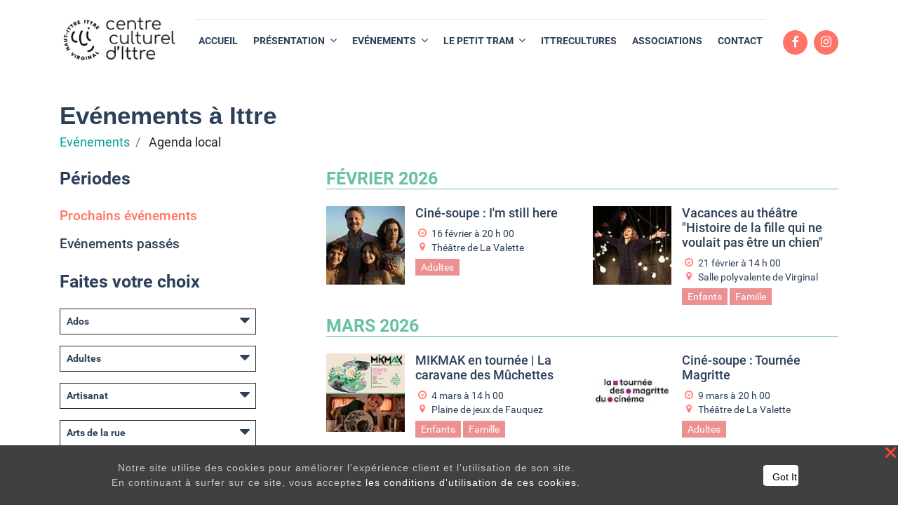

--- FILE ---
content_type: text/html; charset=utf-8
request_url: https://ittreculture.be/evenement/tag/adultes-22,enfants-14,famille-12,atelier-16,cinema-5,conference-17,litterature-4,theatre-10,exterieur-6?date=all
body_size: 8674
content:

        
        <!DOCTYPE html>
        <html lang="fr-BE" data-website-id="1" data-oe-company-name="Centre Culturel d'Ittre">
            <head>
                <meta charset="utf-8"/>
                <meta http-equiv="X-UA-Compatible" content="IE=edge,chrome=1"/>
                <meta name="viewport" content="width=device-width, initial-scale=1, user-scalable=no"/>

                <title>Event | Centre culturel Ittre</title>
                <link type="image/x-icon" rel="shortcut icon" href="/web/image/website/1/favicon/"/>

                <script type="text/javascript">
                    var odoo = {
                        csrf_token: "d798a3f58c346aa12db9fc88c41965f8a8ba2d77o",
                    };
                </script>

                
            <meta name="generator" content="Odoo"/>

            
            
            
            
            
            
                
                
                
                    
                        <meta property="og:type" content="website"/>
                    
                        <meta property="og:title" content="Event | Centre culturel Ittre"/>
                    
                        <meta property="og:site_name" content="Centre Culturel d'Ittre"/>
                    
                        <meta property="og:url" content="https://ittreculture.be/evenement/tag/adultes-22,enfants-14,famille-12,atelier-16,cinema-5,conference-17,litterature-4,theatre-10,exterieur-6?date=all"/>
                    
                        <meta property="og:image" content="https://ittreculture.be/web/image/res.company/1/logo"/>
                    
                
                
                
                    
                        <meta name="twitter:card" content="summary_large_image"/>
                    
                        <meta name="twitter:title" content="Event | Centre culturel Ittre"/>
                    
                        <meta name="twitter:image" content="https://ittreculture.be/web/image/res.company/1/logo"/>
                    
                
            

            
            
                
                    <link rel="alternate" hreflang="fr" href="https://ittreculture.be/evenement/tag/adultes-22%2Cenfants-14%2Cfamille-12%2Catelier-16%2Ccinema-5%2Cconference-17%2Clitterature-4%2Ctheatre-10%2Cexterieur-6?date=all"/>
                
            

            <script type="text/javascript">
                odoo.session_info = {
                    is_admin: false,
                    is_system: false,
                    is_frontend: true,
                    translationURL: '/website/translations',
                    is_website_user: true,
                    user_id: 4
                };
                
            </script>

            <link type="text/css" rel="stylesheet" href="/web/content/10539-bcfd681/1/web.assets_common.0.css"/>
            <link type="text/css" rel="stylesheet" href="/web/content/10540-c17bac7/1/web.assets_frontend.0.css"/>
            <link type="text/css" rel="stylesheet" href="/web/content/10541-c17bac7/1/web.assets_frontend.1.css"/>
            
            
            

            <script type="text/javascript" src="/web/content/10542-bcfd681/1/web.assets_common.js"></script>
            <script type="text/javascript" src="/web/content/10543-c17bac7/1/web.assets_frontend.js"></script>
            
            
            
        
            </head>
            <body>
                
            
        
            
        
        
            
                
                    
                
                
            
        
        
    
    

            
            
        
    
            
        <div id="wrapwrap" class="   ">
                <header class=" o_affix_enabled">
                    <nav class="navbar navbar-expand-md navbar-light">
                        <div class="container">
                            <a href="/" class="navbar-brand logo m-0">
            <span role="img" aria-label="Logo of Centre Culturel d'Ittre" title="Centre Culturel d'Ittre"><img src="/web/image/res.company/1/logo?unique=cc7ffbe" class="img img-fluid"/></span>
        </a>
    <button type="button" class="navbar-toggler" data-toggle="collapse" data-target="#top_menu_collapse">
                                <span class="navbar-toggler-icon"></span>
                            </button>
                            <div class="collapse navbar-collapse flex-column mx-md-2 mx-lg-3 mx-xl-4" id="top_menu_collapse">
                                <div id="bar-red" class="d-md-block d-none"></div>
    <hr class="w-100 my-1 mobile_line"/>
  <ul class="nav nav-pills w-100" id="top_menu">
                                    
                                
            
        
            
    
    <li class="nav-item text-md-center text-left d-md-flex d-block">
        <a role="menuitem" href="/" class="nav-link ">
            <span>ACCUEIL</span>
        </a>
    </li>
    

        
            
    
    
    <li class="nav-item text-md-center text-left d-md-flex d-block dropdown ">
        <a data-toggle="dropdown" href="#" class="nav-link dropdown-toggle">
            <span>PRÉSENTATION</span>
        </a>
        <ul class="dropdown-menu" role="menu">
            
                
    
    <li class="">
        <a role="menuitem" href="/missions-1" class="dropdown-item ">
            <span>Nos missions</span>
        </a>
    </li>
    

            
                
    
    <li class="">
        <a role="menuitem" href="/equipe" class="dropdown-item ">
            <span>Equipe</span>
        </a>
    </li>
    

            
                
    
    <li class="">
        <a role="menuitem" href="/benevoles" class="dropdown-item ">
            <span>Bénévoles</span>
        </a>
    </li>
    

            
                
    
    <li class="">
        <a role="menuitem" href="/institution" class="dropdown-item ">
            <span>Institution</span>
        </a>
    </li>
    

            
        </ul>
    </li>

        
            
    
    
    <li class="nav-item text-md-center text-left d-md-flex d-block dropdown ">
        <a data-toggle="dropdown" href="#" class="nav-link dropdown-toggle">
            <span>EVÉNEMENTS</span>
        </a>
        <ul class="dropdown-menu" role="menu">
            
                
    
    <li class="">
        <a role="menuitem" href="/activities" class="dropdown-item ">
            <span>Nos activités</span>
        </a>
    </li>
    

            
                
    
    <li class="">
        <a role="menuitem" href="/evenement" class="dropdown-item ">
            <span>Agenda local</span>
        </a>
    </li>
    

            
                
    
    
    

            
        </ul>
    </li>

        
            
    
    
    <li class="nav-item text-md-center text-left d-md-flex d-block dropdown ">
        <a data-toggle="dropdown" href="#" class="nav-link dropdown-toggle">
            <span>LE PETIT TRAM</span>
        </a>
        <ul class="dropdown-menu" role="menu">
            
                
    
    <li class="">
        <a role="menuitem" href="/le-petit-tram" class="dropdown-item ">
            <span>Le journal</span>
        </a>
    </li>
    

            
                
    
    <li class="">
        <a role="menuitem" href="/actualites" class="dropdown-item ">
            <span>Actualités</span>
        </a>
    </li>
    

            
        </ul>
    </li>

        
            
    
    <li class="nav-item text-md-center text-left d-md-flex d-block">
        <a role="menuitem" href="/itterecultures" class="nav-link ">
            <span>ITTRECULTURES</span>
        </a>
    </li>
    

        
            
    
    <li class="nav-item text-md-center text-left d-md-flex d-block">
        <a role="menuitem" href="/associations2" class="nav-link ">
            <span>ASSOCIATIONS</span>
        </a>
    </li>
    

        
            
    
    <li class="nav-item text-md-center text-left d-md-flex d-block">
        <a role="menuitem" href="/contactez-nous" class="nav-link ">
            <span>CONTACT</span>
        </a>
    </li>
    

        
    
            </ul>
                            </div>
    <div id="social-menu" class="d-lg-block d-none">
      <div class="d-block text-center mt-4" id="social_links">
        <a class="media-icon" href="https://www.facebook.com/Centre-culturel-dIttre-127347760643/" target="_blank" data-original-title="" title="" aria-describedby="tooltip973589">
          <i class="fa fa-facebook" data-original-title="" title="" aria-describedby="tooltip863728"></i>
        </a>
        <a class="media-icon" href="https://www.instagram.com/centreculturel_ittre/?hl=fr" target="_blank" data-original-title="" title="" aria-describedby="tooltip178510">
          <i class="fa fa-instagram" data-original-title="" title="" aria-describedby="tooltip3143"></i>
        </a>
      </div>
      <div class="d-flex mt-md-auto my-auto" id="menu_search_btn">
          </div>
    </div>
  
                        </div>
                    </nav>
                </header>
                <main>
                    
            <div id="wrap" class="content-page event-index font-roboto">
                <div class="container">
                    <div class="row mt-5 mb-4">
                        <div class="col-md-4">
                            <h1 class="font-weight-bold mb-1">Evénements à Ittre</h1>
                            <div class="path">
                                <ol class="breadcrumb mb0 custom">
                                    <li class="breadcrumb-item">
                                        <a href="/">Evénements</a>
                                    </li>
                                    <li class="breadcrumb-item">
                                        
                                        <span>Agenda local</span>
                                    </li>
                                    
                                    
                                </ol>
                            </div>
                        </div>
                        <div class="col-md-8">
                            <div class="text-right">
                                
                                    
                                
                                    
                                
                                    
                                
                                    
                                
                                    
                                
                                    
                                
                                    
                                
                                    
                                
                                    
                                
                                    
                                
                                    
                                
                                    
                                
                                    
                                
                                    
                                
                                    
                                
                                    
                                
                                    
                                
                                    
                                
                                    
                                
                                    
                                
                                    
                                
                                    
                                
                                    
                                
                                    
                                
                                    
                                
                                    
                                
                                    
                                
                                    
                                
                                    
                                
                                    
                                
                                    
                                
                                    
                                
                                    
                                
                                    
                                
                                    
                                
                                    
                                
                                    
                                
                                    
                                
                                    
                                
                                    
                                
                                    
                                
                                    
                                
                                    
                                
                            </div>
                        </div>
                    </div>
                    <div class="row mb-5">
                        <div class="col-md-4 menu-event mb-5 mb-md-0">
                            <div class="event-periodes">
                                <h3 class="mb-4">Périodes</h3>
                                
                                    <div class="clearfix periode-menu active">
                                        <a class="periode-link float-left" href="/evenement/tag/adultes-22,enfants-14,famille-12,atelier-16,cinema-5,conference-17,litterature-4,theatre-10,exterieur-6?date=all">
                                            <span>Prochains événements</span>
                                        </a>
                                        </div>
                                
                                    <div class="clearfix periode-menu">
                                        <a class="periode-link float-left" href="/evenement/tag/adultes-22,enfants-14,famille-12,atelier-16,cinema-5,conference-17,litterature-4,theatre-10,exterieur-6?date=old">
                                            <span>Evénements passés</span>
                                        </a>
                                        </div>
                                
                            </div>
                            <div class="event-tags mt-4" id="accordionEventType">
                                <h3 class="mb-4">Faites votre choix</h3>
                                
                                        <div class="card1 mb-3">
                                            <div class="card-header1 p-0 clearfix" id="heading27">
                                                <h3 class="mb-0 accordions" data-toggle="collapse" aria-expanded="false" data-target="#collapse27" aria-controls="collapse27">
                                                    <button type="button" class="btn btn-link collapsed btn-heading pl-2 accrdion-btn27">Ados</button>
                                                    <i class="fa fa-caret-down float-right px-2 mt-1"></i>
                                                </h3>
                                            </div>
                                            <div data-parent="#accordionEventType" class="collapse clearfix tag-menu27 " aria-labelledby="heading27" id="collapse27">
                                                
                                            </div>
                                            </div>
                                        
                                        <div class="card1 mb-3">
                                            <div class="card-header1 p-0 clearfix" id="heading22">
                                                <h3 class="mb-0 accordions" data-toggle="collapse" aria-expanded="false" data-target="#collapse22" aria-controls="collapse22">
                                                    <button type="button" class="btn btn-link collapsed btn-heading pl-2 accrdion-btn22">Adultes</button>
                                                    <i class="fa fa-caret-down float-right px-2 mt-1"></i>
                                                </h3>
                                            </div>
                                            <div data-parent="#accordionEventType" class="collapse clearfix tag-menu22  active" aria-labelledby="heading22" id="collapse22">
                                                
                                            </div>
                                            </div>
                                        
                                        <div class="card1 mb-3">
                                            <div class="card-header1 p-0 clearfix" id="heading49">
                                                <h3 class="mb-0 accordions" data-toggle="collapse" aria-expanded="false" data-target="#collapse49" aria-controls="collapse49">
                                                    <button type="button" class="btn btn-link collapsed btn-heading pl-2 accrdion-btn49">Artisanat</button>
                                                    <i class="fa fa-caret-down float-right px-2 mt-1"></i>
                                                </h3>
                                            </div>
                                            <div data-parent="#accordionEventType" class="collapse clearfix tag-menu49 " aria-labelledby="heading49" id="collapse49">
                                                
                                            </div>
                                            </div>
                                        
                                        <div class="card1 mb-3">
                                            <div class="card-header1 p-0 clearfix" id="heading58">
                                                <h3 class="mb-0 accordions" data-toggle="collapse" aria-expanded="false" data-target="#collapse58" aria-controls="collapse58">
                                                    <button type="button" class="btn btn-link collapsed btn-heading pl-2 accrdion-btn58">Arts de la rue</button>
                                                    <i class="fa fa-caret-down float-right px-2 mt-1"></i>
                                                </h3>
                                            </div>
                                            <div data-parent="#accordionEventType" class="collapse clearfix tag-menu58 " aria-labelledby="heading58" id="collapse58">
                                                
                                            </div>
                                            </div>
                                        
                                        <div class="card1 mb-3">
                                            <div class="card-header1 p-0 clearfix" id="heading32">
                                                <h3 class="mb-0 accordions" data-toggle="collapse" aria-expanded="false" data-target="#collapse32" aria-controls="collapse32">
                                                    <button type="button" class="btn btn-link collapsed btn-heading pl-2 accrdion-btn32">Arts plastiques</button>
                                                    <i class="fa fa-caret-down float-right px-2 mt-1"></i>
                                                </h3>
                                            </div>
                                            <div data-parent="#accordionEventType" class="collapse clearfix tag-menu32 " aria-labelledby="heading32" id="collapse32">
                                                
                                            </div>
                                            </div>
                                        
                                        <div class="card1 mb-3">
                                            <div class="card-header1 p-0 clearfix" id="heading52">
                                                <h3 class="mb-0 accordions" data-toggle="collapse" aria-expanded="false" data-target="#collapse52" aria-controls="collapse52">
                                                    <button type="button" class="btn btn-link collapsed btn-heading pl-2 accrdion-btn52">Balade</button>
                                                    <i class="fa fa-caret-down float-right px-2 mt-1"></i>
                                                </h3>
                                            </div>
                                            <div data-parent="#accordionEventType" class="collapse clearfix tag-menu52 " aria-labelledby="heading52" id="collapse52">
                                                
                                            </div>
                                            </div>
                                        
                                        <div class="card1 mb-3">
                                            <div class="card-header1 p-0 clearfix" id="heading62">
                                                <h3 class="mb-0 accordions" data-toggle="collapse" aria-expanded="false" data-target="#collapse62" aria-controls="collapse62">
                                                    <button type="button" class="btn btn-link collapsed btn-heading pl-2 accrdion-btn62">Bijoux</button>
                                                    <i class="fa fa-caret-down float-right px-2 mt-1"></i>
                                                </h3>
                                            </div>
                                            <div data-parent="#accordionEventType" class="collapse clearfix tag-menu62 " aria-labelledby="heading62" id="collapse62">
                                                
                                            </div>
                                            </div>
                                        
                                        <div class="card1 mb-3">
                                            <div class="card-header1 p-0 clearfix" id="heading59">
                                                <h3 class="mb-0 accordions" data-toggle="collapse" aria-expanded="false" data-target="#collapse59" aria-controls="collapse59">
                                                    <button type="button" class="btn btn-link collapsed btn-heading pl-2 accrdion-btn59">Brocante</button>
                                                    <i class="fa fa-caret-down float-right px-2 mt-1"></i>
                                                </h3>
                                            </div>
                                            <div data-parent="#accordionEventType" class="collapse clearfix tag-menu59 " aria-labelledby="heading59" id="collapse59">
                                                
                                            </div>
                                            </div>
                                        
                                        <div class="card1 mb-3">
                                            <div class="card-header1 p-0 clearfix" id="heading54">
                                                <h3 class="mb-0 accordions" data-toggle="collapse" aria-expanded="false" data-target="#collapse54" aria-controls="collapse54">
                                                    <button type="button" class="btn btn-link collapsed btn-heading pl-2 accrdion-btn54">Cinéma</button>
                                                    <i class="fa fa-caret-down float-right px-2 mt-1"></i>
                                                </h3>
                                            </div>
                                            <div data-parent="#accordionEventType" class="collapse clearfix tag-menu54 " aria-labelledby="heading54" id="collapse54">
                                                
                                            </div>
                                            </div>
                                        
                                        <div class="card1 mb-3">
                                            <div class="card-header1 p-0 clearfix" id="heading13">
                                                <h3 class="mb-0 accordions" data-toggle="collapse" aria-expanded="false" data-target="#collapse13" aria-controls="collapse13">
                                                    <button type="button" class="btn btn-link collapsed btn-heading pl-2 accrdion-btn13">Citoyenneté</button>
                                                    <i class="fa fa-caret-down float-right px-2 mt-1"></i>
                                                </h3>
                                            </div>
                                            <div data-parent="#accordionEventType" class="collapse clearfix tag-menu13 " aria-labelledby="heading13" id="collapse13">
                                                
                                            </div>
                                            </div>
                                        
                                        <div class="card1 mb-3">
                                            <div class="card-header1 p-0 clearfix" id="heading53">
                                                <h3 class="mb-0 accordions" data-toggle="collapse" aria-expanded="false" data-target="#collapse53" aria-controls="collapse53">
                                                    <button type="button" class="btn btn-link collapsed btn-heading pl-2 accrdion-btn53">Concert</button>
                                                    <i class="fa fa-caret-down float-right px-2 mt-1"></i>
                                                </h3>
                                            </div>
                                            <div data-parent="#accordionEventType" class="collapse clearfix tag-menu53 " aria-labelledby="heading53" id="collapse53">
                                                
                                            </div>
                                            </div>
                                        
                                        <div class="card1 mb-3">
                                            <div class="card-header1 p-0 clearfix" id="heading51">
                                                <h3 class="mb-0 accordions" data-toggle="collapse" aria-expanded="false" data-target="#collapse51" aria-controls="collapse51">
                                                    <button type="button" class="btn btn-link collapsed btn-heading pl-2 accrdion-btn51">Conte</button>
                                                    <i class="fa fa-caret-down float-right px-2 mt-1"></i>
                                                </h3>
                                            </div>
                                            <div data-parent="#accordionEventType" class="collapse clearfix tag-menu51 " aria-labelledby="heading51" id="collapse51">
                                                
                                            </div>
                                            </div>
                                        
                                        <div class="card1 mb-3">
                                            <div class="card-header1 p-0 clearfix" id="heading44">
                                                <h3 class="mb-0 accordions" data-toggle="collapse" aria-expanded="false" data-target="#collapse44" aria-controls="collapse44">
                                                    <button type="button" class="btn btn-link collapsed btn-heading pl-2 accrdion-btn44">Danse</button>
                                                    <i class="fa fa-caret-down float-right px-2 mt-1"></i>
                                                </h3>
                                            </div>
                                            <div data-parent="#accordionEventType" class="collapse clearfix tag-menu44 " aria-labelledby="heading44" id="collapse44">
                                                
                                            </div>
                                            </div>
                                        
                                        <div class="card1 mb-3">
                                            <div class="card-header1 p-0 clearfix" id="heading48">
                                                <h3 class="mb-0 accordions" data-toggle="collapse" aria-expanded="false" data-target="#collapse48" aria-controls="collapse48">
                                                    <button type="button" class="btn btn-link collapsed btn-heading pl-2 accrdion-btn48">Divertissement</button>
                                                    <i class="fa fa-caret-down float-right px-2 mt-1"></i>
                                                </h3>
                                            </div>
                                            <div data-parent="#accordionEventType" class="collapse clearfix tag-menu48 " aria-labelledby="heading48" id="collapse48">
                                                
                                            </div>
                                            </div>
                                        
                                        <div class="card1 mb-3">
                                            <div class="card-header1 p-0 clearfix" id="heading35">
                                                <h3 class="mb-0 accordions" data-toggle="collapse" aria-expanded="false" data-target="#collapse35" aria-controls="collapse35">
                                                    <button type="button" class="btn btn-link collapsed btn-heading pl-2 accrdion-btn35">Développement personnel</button>
                                                    <i class="fa fa-caret-down float-right px-2 mt-1"></i>
                                                </h3>
                                            </div>
                                            <div data-parent="#accordionEventType" class="collapse clearfix tag-menu35 " aria-labelledby="heading35" id="collapse35">
                                                
                                            </div>
                                            </div>
                                        
                                        <div class="card1 mb-3">
                                            <div class="card-header1 p-0 clearfix" id="heading39">
                                                <h3 class="mb-0 accordions" data-toggle="collapse" aria-expanded="false" data-target="#collapse39" aria-controls="collapse39">
                                                    <button type="button" class="btn btn-link collapsed btn-heading pl-2 accrdion-btn39">Ecologie</button>
                                                    <i class="fa fa-caret-down float-right px-2 mt-1"></i>
                                                </h3>
                                            </div>
                                            <div data-parent="#accordionEventType" class="collapse clearfix tag-menu39 " aria-labelledby="heading39" id="collapse39">
                                                
                                            </div>
                                            </div>
                                        
                                        <div class="card1 mb-3">
                                            <div class="card-header1 p-0 clearfix" id="heading40">
                                                <h3 class="mb-0 accordions" data-toggle="collapse" aria-expanded="false" data-target="#collapse40" aria-controls="collapse40">
                                                    <button type="button" class="btn btn-link collapsed btn-heading pl-2 accrdion-btn40">Education</button>
                                                    <i class="fa fa-caret-down float-right px-2 mt-1"></i>
                                                </h3>
                                            </div>
                                            <div data-parent="#accordionEventType" class="collapse clearfix tag-menu40 " aria-labelledby="heading40" id="collapse40">
                                                
                                            </div>
                                            </div>
                                        
                                        <div class="card1 mb-3">
                                            <div class="card-header1 p-0 clearfix" id="heading14">
                                                <h3 class="mb-0 accordions" data-toggle="collapse" aria-expanded="false" data-target="#collapse14" aria-controls="collapse14">
                                                    <button type="button" class="btn btn-link collapsed btn-heading pl-2 accrdion-btn14">Enfants</button>
                                                    <i class="fa fa-caret-down float-right px-2 mt-1"></i>
                                                </h3>
                                            </div>
                                            <div data-parent="#accordionEventType" class="collapse clearfix tag-menu14  active" aria-labelledby="heading14" id="collapse14">
                                                
                                            </div>
                                            </div>
                                        
                                        <div class="card1 mb-3">
                                            <div class="card-header1 p-0 clearfix" id="heading6">
                                                <h3 class="mb-0 accordions" data-toggle="collapse" aria-expanded="false" data-target="#collapse6" aria-controls="collapse6">
                                                    <button type="button" class="btn btn-link collapsed btn-heading pl-2 accrdion-btn6">Extérieur</button>
                                                    <i class="fa fa-caret-down float-right px-2 mt-1"></i>
                                                </h3>
                                            </div>
                                            <div data-parent="#accordionEventType" class="collapse clearfix tag-menu6  active" aria-labelledby="heading6" id="collapse6">
                                                
                                            </div>
                                            </div>
                                        
                                        <div class="card1 mb-3">
                                            <div class="card-header1 p-0 clearfix" id="heading12">
                                                <h3 class="mb-0 accordions" data-toggle="collapse" aria-expanded="false" data-target="#collapse12" aria-controls="collapse12">
                                                    <button type="button" class="btn btn-link collapsed btn-heading pl-2 accrdion-btn12">Famille</button>
                                                    <i class="fa fa-caret-down float-right px-2 mt-1"></i>
                                                </h3>
                                            </div>
                                            <div data-parent="#accordionEventType" class="collapse clearfix tag-menu12  active" aria-labelledby="heading12" id="collapse12">
                                                
                                            </div>
                                            </div>
                                        
                                        <div class="card1 mb-3">
                                            <div class="card-header1 p-0 clearfix" id="heading33">
                                                <h3 class="mb-0 accordions" data-toggle="collapse" aria-expanded="false" data-target="#collapse33" aria-controls="collapse33">
                                                    <button type="button" class="btn btn-link collapsed btn-heading pl-2 accrdion-btn33">Film</button>
                                                    <i class="fa fa-caret-down float-right px-2 mt-1"></i>
                                                </h3>
                                            </div>
                                            <div data-parent="#accordionEventType" class="collapse clearfix tag-menu33 " aria-labelledby="heading33" id="collapse33">
                                                
                                            </div>
                                            </div>
                                        
                                        <div class="card1 mb-3">
                                            <div class="card-header1 p-0 clearfix" id="heading34">
                                                <h3 class="mb-0 accordions" data-toggle="collapse" aria-expanded="false" data-target="#collapse34" aria-controls="collapse34">
                                                    <button type="button" class="btn btn-link collapsed btn-heading pl-2 accrdion-btn34">Formation continue</button>
                                                    <i class="fa fa-caret-down float-right px-2 mt-1"></i>
                                                </h3>
                                            </div>
                                            <div data-parent="#accordionEventType" class="collapse clearfix tag-menu34 " aria-labelledby="heading34" id="collapse34">
                                                
                                            </div>
                                            </div>
                                        
                                        <div class="card1 mb-3">
                                            <div class="card-header1 p-0 clearfix" id="heading30">
                                                <h3 class="mb-0 accordions" data-toggle="collapse" aria-expanded="false" data-target="#collapse30" aria-controls="collapse30">
                                                    <button type="button" class="btn btn-link collapsed btn-heading pl-2 accrdion-btn30">Gastronomie</button>
                                                    <i class="fa fa-caret-down float-right px-2 mt-1"></i>
                                                </h3>
                                            </div>
                                            <div data-parent="#accordionEventType" class="collapse clearfix tag-menu30 " aria-labelledby="heading30" id="collapse30">
                                                
                                            </div>
                                            </div>
                                        
                                        <div class="card1 mb-3">
                                            <div class="card-header1 p-0 clearfix" id="heading21">
                                                <h3 class="mb-0 accordions" data-toggle="collapse" aria-expanded="false" data-target="#collapse21" aria-controls="collapse21">
                                                    <button type="button" class="btn btn-link collapsed btn-heading pl-2 accrdion-btn21">Intérieur</button>
                                                    <i class="fa fa-caret-down float-right px-2 mt-1"></i>
                                                </h3>
                                            </div>
                                            <div data-parent="#accordionEventType" class="collapse clearfix tag-menu21 " aria-labelledby="heading21" id="collapse21">
                                                
                                            </div>
                                            </div>
                                        
                                        <div class="card1 mb-3">
                                            <div class="card-header1 p-0 clearfix" id="heading50">
                                                <h3 class="mb-0 accordions" data-toggle="collapse" aria-expanded="false" data-target="#collapse50" aria-controls="collapse50">
                                                    <button type="button" class="btn btn-link collapsed btn-heading pl-2 accrdion-btn50">Jazz</button>
                                                    <i class="fa fa-caret-down float-right px-2 mt-1"></i>
                                                </h3>
                                            </div>
                                            <div data-parent="#accordionEventType" class="collapse clearfix tag-menu50 " aria-labelledby="heading50" id="collapse50">
                                                
                                            </div>
                                            </div>
                                        
                                        <div class="card1 mb-3">
                                            <div class="card-header1 p-0 clearfix" id="heading15">
                                                <h3 class="mb-0 accordions" data-toggle="collapse" aria-expanded="false" data-target="#collapse15" aria-controls="collapse15">
                                                    <button type="button" class="btn btn-link collapsed btn-heading pl-2 accrdion-btn15">Jeunes</button>
                                                    <i class="fa fa-caret-down float-right px-2 mt-1"></i>
                                                </h3>
                                            </div>
                                            <div data-parent="#accordionEventType" class="collapse clearfix tag-menu15 " aria-labelledby="heading15" id="collapse15">
                                                
                                            </div>
                                            </div>
                                        
                                        <div class="card1 mb-3">
                                            <div class="card-header1 p-0 clearfix" id="heading45">
                                                <h3 class="mb-0 accordions" data-toggle="collapse" aria-expanded="false" data-target="#collapse45" aria-controls="collapse45">
                                                    <button type="button" class="btn btn-link collapsed btn-heading pl-2 accrdion-btn45">Marionnettes</button>
                                                    <i class="fa fa-caret-down float-right px-2 mt-1"></i>
                                                </h3>
                                            </div>
                                            <div data-parent="#accordionEventType" class="collapse clearfix tag-menu45 " aria-labelledby="heading45" id="collapse45">
                                                
                                            </div>
                                            </div>
                                        
                                        <div class="card1 mb-3">
                                            <div class="card-header1 p-0 clearfix" id="heading46">
                                                <h3 class="mb-0 accordions" data-toggle="collapse" aria-expanded="false" data-target="#collapse46" aria-controls="collapse46">
                                                    <button type="button" class="btn btn-link collapsed btn-heading pl-2 accrdion-btn46">Musique</button>
                                                    <i class="fa fa-caret-down float-right px-2 mt-1"></i>
                                                </h3>
                                            </div>
                                            <div data-parent="#accordionEventType" class="collapse clearfix tag-menu46 " aria-labelledby="heading46" id="collapse46">
                                                
                                            </div>
                                            </div>
                                        
                                        <div class="card1 mb-3">
                                            <div class="card-header1 p-0 clearfix" id="heading28">
                                                <h3 class="mb-0 accordions" data-toggle="collapse" aria-expanded="false" data-target="#collapse28" aria-controls="collapse28">
                                                    <button type="button" class="btn btn-link collapsed btn-heading pl-2 accrdion-btn28">Nature</button>
                                                    <i class="fa fa-caret-down float-right px-2 mt-1"></i>
                                                </h3>
                                            </div>
                                            <div data-parent="#accordionEventType" class="collapse clearfix tag-menu28 " aria-labelledby="heading28" id="collapse28">
                                                
                                            </div>
                                            </div>
                                        
                                        <div class="card1 mb-3">
                                            <div class="card-header1 p-0 clearfix" id="heading61">
                                                <h3 class="mb-0 accordions" data-toggle="collapse" aria-expanded="false" data-target="#collapse61" aria-controls="collapse61">
                                                    <button type="button" class="btn btn-link collapsed btn-heading pl-2 accrdion-btn61">Patrimoine</button>
                                                    <i class="fa fa-caret-down float-right px-2 mt-1"></i>
                                                </h3>
                                            </div>
                                            <div data-parent="#accordionEventType" class="collapse clearfix tag-menu61 " aria-labelledby="heading61" id="collapse61">
                                                
                                            </div>
                                            </div>
                                        
                                        <div class="card1 mb-3">
                                            <div class="card-header1 p-0 clearfix" id="heading37">
                                                <h3 class="mb-0 accordions" data-toggle="collapse" aria-expanded="false" data-target="#collapse37" aria-controls="collapse37">
                                                    <button type="button" class="btn btn-link collapsed btn-heading pl-2 accrdion-btn37">Patriotisme</button>
                                                    <i class="fa fa-caret-down float-right px-2 mt-1"></i>
                                                </h3>
                                            </div>
                                            <div data-parent="#accordionEventType" class="collapse clearfix tag-menu37 " aria-labelledby="heading37" id="collapse37">
                                                
                                            </div>
                                            </div>
                                        
                                        <div class="card1 mb-3">
                                            <div class="card-header1 p-0 clearfix" id="heading47">
                                                <h3 class="mb-0 accordions" data-toggle="collapse" aria-expanded="false" data-target="#collapse47" aria-controls="collapse47">
                                                    <button type="button" class="btn btn-link collapsed btn-heading pl-2 accrdion-btn47">Peinture</button>
                                                    <i class="fa fa-caret-down float-right px-2 mt-1"></i>
                                                </h3>
                                            </div>
                                            <div data-parent="#accordionEventType" class="collapse clearfix tag-menu47 " aria-labelledby="heading47" id="collapse47">
                                                
                                            </div>
                                            </div>
                                        
                                        <div class="card1 mb-3">
                                            <div class="card-header1 p-0 clearfix" id="heading43">
                                                <h3 class="mb-0 accordions" data-toggle="collapse" aria-expanded="false" data-target="#collapse43" aria-controls="collapse43">
                                                    <button type="button" class="btn btn-link collapsed btn-heading pl-2 accrdion-btn43">Photographie</button>
                                                    <i class="fa fa-caret-down float-right px-2 mt-1"></i>
                                                </h3>
                                            </div>
                                            <div data-parent="#accordionEventType" class="collapse clearfix tag-menu43 " aria-labelledby="heading43" id="collapse43">
                                                
                                            </div>
                                            </div>
                                        
                                        <div class="card1 mb-3">
                                            <div class="card-header1 p-0 clearfix" id="heading42">
                                                <h3 class="mb-0 accordions" data-toggle="collapse" aria-expanded="false" data-target="#collapse42" aria-controls="collapse42">
                                                    <button type="button" class="btn btn-link collapsed btn-heading pl-2 accrdion-btn42">Poésie</button>
                                                    <i class="fa fa-caret-down float-right px-2 mt-1"></i>
                                                </h3>
                                            </div>
                                            <div data-parent="#accordionEventType" class="collapse clearfix tag-menu42 " aria-labelledby="heading42" id="collapse42">
                                                
                                            </div>
                                            </div>
                                        
                                        <div class="card1 mb-3">
                                            <div class="card-header1 p-0 clearfix" id="heading60">
                                                <h3 class="mb-0 accordions" data-toggle="collapse" aria-expanded="false" data-target="#collapse60" aria-controls="collapse60">
                                                    <button type="button" class="btn btn-link collapsed btn-heading pl-2 accrdion-btn60">Rencontre</button>
                                                    <i class="fa fa-caret-down float-right px-2 mt-1"></i>
                                                </h3>
                                            </div>
                                            <div data-parent="#accordionEventType" class="collapse clearfix tag-menu60 " aria-labelledby="heading60" id="collapse60">
                                                
                                            </div>
                                            </div>
                                        
                                        <div class="card1 mb-3">
                                            <div class="card-header1 p-0 clearfix" id="heading38">
                                                <h3 class="mb-0 accordions" data-toggle="collapse" aria-expanded="false" data-target="#collapse38" aria-controls="collapse38">
                                                    <button type="button" class="btn btn-link collapsed btn-heading pl-2 accrdion-btn38">Santé publique</button>
                                                    <i class="fa fa-caret-down float-right px-2 mt-1"></i>
                                                </h3>
                                            </div>
                                            <div data-parent="#accordionEventType" class="collapse clearfix tag-menu38 " aria-labelledby="heading38" id="collapse38">
                                                
                                            </div>
                                            </div>
                                        
                                        <div class="card1 mb-3">
                                            <div class="card-header1 p-0 clearfix" id="heading41">
                                                <h3 class="mb-0 accordions" data-toggle="collapse" aria-expanded="false" data-target="#collapse41" aria-controls="collapse41">
                                                    <button type="button" class="btn btn-link collapsed btn-heading pl-2 accrdion-btn41">Sciences</button>
                                                    <i class="fa fa-caret-down float-right px-2 mt-1"></i>
                                                </h3>
                                            </div>
                                            <div data-parent="#accordionEventType" class="collapse clearfix tag-menu41 " aria-labelledby="heading41" id="collapse41">
                                                
                                            </div>
                                            </div>
                                        
                                        <div class="card1 mb-3">
                                            <div class="card-header1 p-0 clearfix" id="heading36">
                                                <h3 class="mb-0 accordions" data-toggle="collapse" aria-expanded="false" data-target="#collapse36" aria-controls="collapse36">
                                                    <button type="button" class="btn btn-link collapsed btn-heading pl-2 accrdion-btn36">Seconde vie</button>
                                                    <i class="fa fa-caret-down float-right px-2 mt-1"></i>
                                                </h3>
                                            </div>
                                            <div data-parent="#accordionEventType" class="collapse clearfix tag-menu36 " aria-labelledby="heading36" id="collapse36">
                                                
                                            </div>
                                            </div>
                                        
                                        <div class="card1 mb-3">
                                            <div class="card-header1 p-0 clearfix" id="heading7">
                                                <h3 class="mb-0 accordions" data-toggle="collapse" aria-expanded="false" data-target="#collapse7" aria-controls="collapse7">
                                                    <button type="button" class="btn btn-link collapsed btn-heading pl-2 accrdion-btn7">Seniors</button>
                                                    <i class="fa fa-caret-down float-right px-2 mt-1"></i>
                                                </h3>
                                            </div>
                                            <div data-parent="#accordionEventType" class="collapse clearfix tag-menu7 " aria-labelledby="heading7" id="collapse7">
                                                
                                            </div>
                                            </div>
                                        
                                        <div class="card1 mb-3">
                                            <div class="card-header1 p-0 clearfix" id="heading31">
                                                <h3 class="mb-0 accordions" data-toggle="collapse" aria-expanded="false" data-target="#collapse31" aria-controls="collapse31">
                                                    <button type="button" class="btn btn-link collapsed btn-heading pl-2 accrdion-btn31">Sport</button>
                                                    <i class="fa fa-caret-down float-right px-2 mt-1"></i>
                                                </h3>
                                            </div>
                                            <div data-parent="#accordionEventType" class="collapse clearfix tag-menu31 " aria-labelledby="heading31" id="collapse31">
                                                
                                            </div>
                                            </div>
                                        
                                        <div class="card1 mb-3">
                                            <div class="card-header1 p-0 clearfix" id="heading55">
                                                <h3 class="mb-0 accordions" data-toggle="collapse" aria-expanded="false" data-target="#collapse55" aria-controls="collapse55">
                                                    <button type="button" class="btn btn-link collapsed btn-heading pl-2 accrdion-btn55">Théâtre</button>
                                                    <i class="fa fa-caret-down float-right px-2 mt-1"></i>
                                                </h3>
                                            </div>
                                            <div data-parent="#accordionEventType" class="collapse clearfix tag-menu55 " aria-labelledby="heading55" id="collapse55">
                                                
                                            </div>
                                            </div>
                                        
                                        <div class="card1 mb-3">
                                            <div class="card-header1 p-0 clearfix" id="heading57">
                                                <h3 class="mb-0 accordions" data-toggle="collapse" aria-expanded="false" data-target="#collapse57" aria-controls="collapse57">
                                                    <button type="button" class="btn btn-link collapsed btn-heading pl-2 accrdion-btn57">Travaux manuels</button>
                                                    <i class="fa fa-caret-down float-right px-2 mt-1"></i>
                                                </h3>
                                            </div>
                                            <div data-parent="#accordionEventType" class="collapse clearfix tag-menu57 " aria-labelledby="heading57" id="collapse57">
                                                
                                            </div>
                                            </div>
                                        
                                        <div class="card1 mb-3">
                                            <div class="card-header1 p-0 clearfix" id="heading56">
                                                <h3 class="mb-0 accordions" data-toggle="collapse" aria-expanded="false" data-target="#collapse56" aria-controls="collapse56">
                                                    <button type="button" class="btn btn-link collapsed btn-heading pl-2 accrdion-btn56">Yoga</button>
                                                    <i class="fa fa-caret-down float-right px-2 mt-1"></i>
                                                </h3>
                                            </div>
                                            <div data-parent="#accordionEventType" class="collapse clearfix tag-menu56 " aria-labelledby="heading56" id="collapse56">
                                                
                                            </div>
                                            </div>
                                        
                                </div>
                        </div>
                        <div class="col-md-8">
                            
                            <div class="event-list">
                                
                                    <div class="event-month-list">
                                        <h3 class="green-title mb-4">
                                            <span class="text-uppercase">février 2026</span>
                                        </h3>
                                        <div class="row">
                                            <div class="col-md-12 col-lg-6">
                                                <div class="row mb-3 mb-lg-2 event-details">
                                                    <div class="col-4 pr-md-0">
                                                        <div class="img-event">
                                                            <a itemprop="url" href="/evenement/details/cine-soupe-i-m-still-here-2026-02-16-1233">
                                                                <span itemprop="image" alt="Ciné-soupe : I'm still here" content="https://ittreculture.be/web/image/event.event/1233/event_image"><img src="/web/image/event.event/1233/event_image/100x100?unique=54d0757" class="img img-fluid" data-zoom="1" data-zoom-image="image"/></span>
                                                            </a>
                                                        </div>
                                                    </div>
                                                    <div class="col-8 pr-md-0">
                                                        <div class="txt-event">
                                                            <h5 class="event-title">
                                                                <a itemprop="url" href="/evenement/details/cine-soupe-i-m-still-here-2026-02-16-1233">
                                                                    <span>Ciné-soupe : I'm still here</span>
                                                                </a>
                                                            </h5>
                                                            <div class="small-event-time mt-auto">
                                                                
                                                                
                                                                    <span>16 février à 20</span>
                                                                    <span>h</span>
                                                                    <span>00</span>
                                                                
                                                            </div>
                                                            
                                                                <div class="small-event-location">
                                                                    <span>Théâtre de La Valette</span>
                                                                </div>
                                                            
                                                            <div class="badge-tag align-items-center my-2">
                                                                
                                                                    <span class="badge-color-" style="background-color:#EC8C8D">Adultes</span>
                                                                
                                                                    <span class="badge-color-" style="background-color:">Cinéma</span>
                                                                
                                                            </div>
                                                        </div>
                                                    </div>
                                                </div>
                                            </div><div class="col-md-12 col-lg-6">
                                                <div class="row mb-3 mb-lg-2 event-details">
                                                    <div class="col-4 pr-md-0">
                                                        <div class="img-event">
                                                            <a itemprop="url" href="/evenement/details/vacances-au-theatre-histoire-de-la-fille-qui-ne-voulait-pas-etre-un-chien-2026-02-21-1257">
                                                                <span itemprop="image" alt="Vacances au théâtre &quot;Histoire de la fille qui ne voulait pas être un chien&quot;" content="https://ittreculture.be/web/image/event.event/1257/event_image"><img src="/web/image/event.event/1257/event_image/100x100?unique=9b739b5" class="img img-fluid" data-zoom="1" data-zoom-image="image"/></span>
                                                            </a>
                                                        </div>
                                                    </div>
                                                    <div class="col-8 pr-md-0">
                                                        <div class="txt-event">
                                                            <h5 class="event-title">
                                                                <a itemprop="url" href="/evenement/details/vacances-au-theatre-histoire-de-la-fille-qui-ne-voulait-pas-etre-un-chien-2026-02-21-1257">
                                                                    <span>Vacances au théâtre &quot;Histoire de la fille qui ne voulait pas être un chien&quot;</span>
                                                                </a>
                                                            </h5>
                                                            <div class="small-event-time mt-auto">
                                                                
                                                                
                                                                    <span>21 février à 14</span>
                                                                    <span>h</span>
                                                                    <span>00</span>
                                                                
                                                            </div>
                                                            
                                                                <div class="small-event-location">
                                                                    <span>Salle polyvalente de Virginal</span>
                                                                </div>
                                                            
                                                            <div class="badge-tag align-items-center my-2">
                                                                
                                                                    <span class="badge-color-" style="background-color:#EC8C8D">Enfants</span>
                                                                
                                                                    <span class="badge-color-" style="background-color:#EC8C8D">Famille</span>
                                                                
                                                                    <span class="badge-color-" style="background-color:">Théâtre</span>
                                                                
                                                            </div>
                                                        </div>
                                                    </div>
                                                </div>
                                            </div>
                                        </div>
                                    </div>
                                
                                    <div class="event-month-list">
                                        <h3 class="green-title mb-4">
                                            <span class="text-uppercase">mars 2026</span>
                                        </h3>
                                        <div class="row">
                                            <div class="col-md-12 col-lg-6">
                                                <div class="row mb-3 mb-lg-2 event-details">
                                                    <div class="col-4 pr-md-0">
                                                        <div class="img-event">
                                                            <a itemprop="url" href="/evenement/details/mikmak-en-tournee-la-caravane-des-muchettes-2026-03-04-1260">
                                                                <span itemprop="image" alt="MIKMAK en tournée | La caravane des Mûchettes" content="https://ittreculture.be/web/image/event.event/1260/event_image"><img src="/web/image/event.event/1260/event_image/100x100?unique=22375fb" class="img img-fluid" data-zoom="1" data-zoom-image="image"/></span>
                                                            </a>
                                                        </div>
                                                    </div>
                                                    <div class="col-8 pr-md-0">
                                                        <div class="txt-event">
                                                            <h5 class="event-title">
                                                                <a itemprop="url" href="/evenement/details/mikmak-en-tournee-la-caravane-des-muchettes-2026-03-04-1260">
                                                                    <span>MIKMAK en tournée | La caravane des Mûchettes</span>
                                                                </a>
                                                            </h5>
                                                            <div class="small-event-time mt-auto">
                                                                
                                                                
                                                                    <span>4 mars à 14</span>
                                                                    <span>h</span>
                                                                    <span>00</span>
                                                                
                                                            </div>
                                                            
                                                                <div class="small-event-location">
                                                                    <span>Plaine de jeux de Fauquez</span>
                                                                </div>
                                                            
                                                            <div class="badge-tag align-items-center my-2">
                                                                
                                                                    <span class="badge-color-" style="background-color:#EC8C8D">Enfants</span>
                                                                
                                                                    <span class="badge-color-" style="background-color:#EC8C8D">Famille</span>
                                                                
                                                                    <span class="badge-color-" style="background-color:">Marionnettes</span>
                                                                
                                                            </div>
                                                        </div>
                                                    </div>
                                                </div>
                                            </div><div class="col-md-12 col-lg-6">
                                                <div class="row mb-3 mb-lg-2 event-details">
                                                    <div class="col-4 pr-md-0">
                                                        <div class="img-event">
                                                            <a itemprop="url" href="/evenement/details/cine-soupe-tournee-magritte-2026-03-09-1234">
                                                                <span itemprop="image" alt="Ciné-soupe : Tournée Magritte" content="https://ittreculture.be/web/image/event.event/1234/event_image"><img src="/web/image/event.event/1234/event_image/100x100?unique=ce7801e" class="img img-fluid" data-zoom="1" data-zoom-image="image"/></span>
                                                            </a>
                                                        </div>
                                                    </div>
                                                    <div class="col-8 pr-md-0">
                                                        <div class="txt-event">
                                                            <h5 class="event-title">
                                                                <a itemprop="url" href="/evenement/details/cine-soupe-tournee-magritte-2026-03-09-1234">
                                                                    <span>Ciné-soupe : Tournée Magritte</span>
                                                                </a>
                                                            </h5>
                                                            <div class="small-event-time mt-auto">
                                                                
                                                                
                                                                    <span>9 mars à 20</span>
                                                                    <span>h</span>
                                                                    <span>00</span>
                                                                
                                                            </div>
                                                            
                                                                <div class="small-event-location">
                                                                    <span>Théâtre de La Valette</span>
                                                                </div>
                                                            
                                                            <div class="badge-tag align-items-center my-2">
                                                                
                                                                    <span class="badge-color-" style="background-color:#EC8C8D">Adultes</span>
                                                                
                                                                    <span class="badge-color-" style="background-color:">Cinéma</span>
                                                                
                                                            </div>
                                                        </div>
                                                    </div>
                                                </div>
                                            </div><div class="col-md-12 col-lg-6">
                                                <div class="row mb-3 mb-lg-2 event-details">
                                                    <div class="col-4 pr-md-0">
                                                        <div class="img-event">
                                                            <a itemprop="url" href="/evenement/details/a-la-decouverte-du-theatre-d-ombre-2026-03-22-1261">
                                                                <span itemprop="image" alt="A la découverte du théâtre d'ombre" content="https://ittreculture.be/web/image/event.event/1261/event_image"><img src="/web/image/event.event/1261/event_image/100x100?unique=0994656" class="img img-fluid" data-zoom="1" data-zoom-image="image"/></span>
                                                            </a>
                                                        </div>
                                                    </div>
                                                    <div class="col-8 pr-md-0">
                                                        <div class="txt-event">
                                                            <h5 class="event-title">
                                                                <a itemprop="url" href="/evenement/details/a-la-decouverte-du-theatre-d-ombre-2026-03-22-1261">
                                                                    <span>A la découverte du théâtre d'ombre</span>
                                                                </a>
                                                            </h5>
                                                            <div class="small-event-time mt-auto">
                                                                
                                                                
                                                                    <span>22 mars à 14</span>
                                                                    <span>h</span>
                                                                    <span>00</span>
                                                                
                                                            </div>
                                                            
                                                                <div class="small-event-location">
                                                                    <span>Centre Culturel d'Ittre</span>
                                                                </div>
                                                            
                                                            <div class="badge-tag align-items-center my-2">
                                                                
                                                                    <span class="badge-color-" style="background-color:#EC8C8D">Famille</span>
                                                                
                                                                    <span class="badge-color-" style="background-color:">Marionnettes</span>
                                                                
                                                            </div>
                                                        </div>
                                                    </div>
                                                </div>
                                            </div>
                                        </div>
                                    </div>
                                
                                    <div class="event-month-list">
                                        <h3 class="green-title mb-4">
                                            <span class="text-uppercase">mai 2026</span>
                                        </h3>
                                        <div class="row">
                                            <div class="col-md-12 col-lg-6">
                                                <div class="row mb-3 mb-lg-2 event-details">
                                                    <div class="col-4 pr-md-0">
                                                        <div class="img-event">
                                                            <a itemprop="url" href="/evenement/details/cine-soupe-hola-frida-2026-05-06-1237">
                                                                <span itemprop="image" alt="Ciné-soupe : Hola Frida" content="https://ittreculture.be/web/image/event.event/1237/event_image"><img src="/web/image/event.event/1237/event_image/100x100?unique=0280e1a" class="img img-fluid" data-zoom="1" data-zoom-image="image"/></span>
                                                            </a>
                                                        </div>
                                                    </div>
                                                    <div class="col-8 pr-md-0">
                                                        <div class="txt-event">
                                                            <h5 class="event-title">
                                                                <a itemprop="url" href="/evenement/details/cine-soupe-hola-frida-2026-05-06-1237">
                                                                    <span>Ciné-soupe : Hola Frida</span>
                                                                </a>
                                                            </h5>
                                                            <div class="small-event-time mt-auto">
                                                                
                                                                
                                                                    <span>6 mai à 18</span>
                                                                    <span>h</span>
                                                                    <span>00</span>
                                                                
                                                            </div>
                                                            
                                                                <div class="small-event-location">
                                                                    <span>Théâtre de La Valette</span>
                                                                </div>
                                                            
                                                            <div class="badge-tag align-items-center my-2">
                                                                
                                                                    <span class="badge-color-" style="background-color:">Ados</span>
                                                                
                                                                    <span class="badge-color-" style="background-color:">Cinéma</span>
                                                                
                                                                    <span class="badge-color-" style="background-color:#EC8C8D">Enfants</span>
                                                                
                                                                    <span class="badge-color-" style="background-color:#EC8C8D">Famille</span>
                                                                
                                                                    <span class="badge-color-" style="background-color:">Film</span>
                                                                
                                                            </div>
                                                        </div>
                                                    </div>
                                                </div>
                                            </div>
                                        </div>
                                    </div>
                                
                            </div>
                        </div>
                    </div>
                </div>
            </div>
        
                </main>
                <footer class="o_footer pt-5">
                    <div id="custom_ittre_footer" class="container">
      <div class="row text-center text-md-left">
        <div class="col-12 col-md-6 col-lg-4 mb-3">
          <p class="mt-3">
            <img src="/website_theme/static/src/img/footer-logo-update.png" class="footer-logo"/>
            <br/>
            <img src="/website_theme/static/src/img/footer-logo2.png" class="footer-logo1 mt-3"/>
          </p>
        </div>
        <div class="col-12 col-md-6 col-lg-4 mb-3">
          <h4 class="title">Contact</h4>
          <ul class="list-unstyled pl-0 mt-4">
            <li class="mb-2">
              <img src="/website_theme/static/src/img/position.png" class="img-fluid d-none d-md-inline-block align-top list-img" alt="position"/>
              <span class="d-inline-block">
                  Centre de Loisirs et d'Information asbI
                  <br/>
                  Rue de la Montagne, 36<br/>
                  1460 Ittre
                  <br/>
                  <a href="https://www.google.be/maps/place/Centre+Culturel+d'Ittre/@50.6513817,4.2655523,17z/data=!3m1!4b1!4m5!3m4!1s0x47c3cb851a2f0a33:0x6a7beeba0b1391cd!8m2!3d50.6513783!4d4.2677356?hl=fr" target="_blank" data-original-title="" title="" aria-describedby="tooltip200286">Plan d’accès</a>
                </span>
            </li>
            <li class="mb-2">
              <img src="/website_theme/static/src/img/phone.png" class="img-fluid list-img d-none d-md-inline-block" alt="position"/>
              <a href="tel:067/64.73.23">067/64.73.23</a>
            </li>
            <li>
              <img src="/website_theme/static/src/img/mail.png" class="img-fluid list-img d-none d-md-inline-block" alt="position"/>
              <a href="mailto:info@ittreculture.be">info@ittreculture.be</a>
            </li>
          </ul>
        </div>
        <div class="col-12 col-md-6 col-lg-4 mb-3">
          <h4 class="title text-center text-md-left">Infos pratiques</h4>
          <ul class="footer-list text-left w-50 w-md-100 mx-auto mt-4 pl-md-0 pl-sm-5">
            <li>
              <a href="/equipe">L’équipe</a>
            </li>
            <li>
              <a href="/#sponsers">Nos partenaires</a>
            </li>
            <li>
              <a href="/contactez-nous">Heures d'ouverture</a>
            </li>
          </ul>
        </div>
      </div>
    </div>
  <div class="o_footer_copyright">
      <div class="container py-4">
        <div class="row">
          <div class="col-12">
            <p class="text-center">
              <font style="font-size: 12px;">Copyright CLI © |&nbsp;</font>
              <a href="/politique-de-confidentialite" data-original-title="" title="" aria-describedby="tooltip686458">
                <font style="font-size: 12px;">Mentions légales</font>
              </a>
              <font style="font-size: 12px;">&nbsp;|&nbsp;</font>
              <a href="/conditions-generales-de-vente">
                <font style="font-size: 12px;">Conditions générales de vente</font>
              </a>
              <font style="font-size: 12px;">&nbsp;| N°Entreprise : BE0414.742.009 |</font>
              <font style="color: rgb(255, 255, 255); font-size: 12px;">&nbsp;</font>
              <span style="text-align: left;">
                <font style="color: rgb(255, 255, 255); font-size: 12px;">BE50 0012 6285 4518</font>
              </span>
            </p>
          </div>
        </div>
      </div>
    </div>
  </footer>
            </div>
                
                    <script>
                        
            

            
                
            
                document.addEventListener("DOMContentLoaded", function(event) {
                    

                    odoo.define('im_livechat.livesupport', function (require) {
            
                    });
                });
            
        
                    </script>
                
            
        <script id="tracking_code">
            (function(i,s,o,g,r,a,m){i['GoogleAnalyticsObject']=r;i[r]=i[r]||function(){
            (i[r].q=i[r].q||[]).push(arguments)},i[r].l=1*new Date();a=s.createElement(o),
            m=s.getElementsByTagName(o)[0];a.async=1;a.src=g;m.parentNode.insertBefore(a,m)
            })(window,document,'script','//www.google-analytics.com/analytics.js','ga');

            ga('create', _.str.trim('UA-167963991-1'), 'auto');
            ga('send','pageview');
        </script>
    
        
            </body>
        </html>
    
    
    